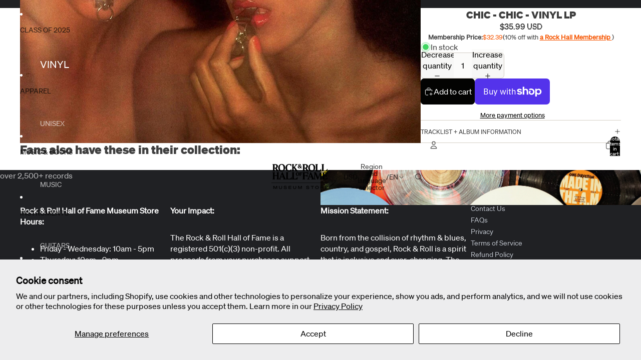

--- FILE ---
content_type: text/javascript; charset=utf-8
request_url: https://shop.rockhall.com/products/chic-chic-vinyl-lp.js
body_size: 794
content:
{"id":7701738651817,"title":"CHIC - CHIC - VINYL LP","handle":"chic-chic-vinyl-lp","description":"\u003cmain data-mce-fragment=\"1\"\u003e\n\u003cdiv id=\"page\" data-mce-fragment=\"1\"\u003e\n\u003cdiv class=\"container\" data-mce-fragment=\"1\"\u003e\n\u003cdiv class=\"row\" data-mce-fragment=\"1\"\u003e\n\u003cdiv id=\"content\" class=\"col-sm-12\" data-mce-fragment=\"1\"\u003e\n\u003cdiv class=\"widget\" data-mce-fragment=\"1\"\u003e\n\u003cdiv id=\"content\" class=\"onecolumn itempage\" data-mce-fragment=\"1\"\u003e\n\u003carticle class=\"col-xs-12\" data-mce-fragment=\"1\"\u003e\n\u003cdiv class=\"row\" data-mce-fragment=\"1\"\u003e\n\u003cdiv class=\"trackplayer_html\" data-mce-fragment=\"1\"\u003e\n\u003cdiv class=\"sampleplayer\" data-mce-fragment=\"1\"\u003eLimited 180gm vinyl LP pressing. Chic is the debut album by Chic, originally released in 1977.\n\u003cp data-mce-fragment=\"1\"\u003e \u003c\/p\u003e\n\u003c\/div\u003e\n\u003c\/div\u003e\n\u003c\/div\u003e\n\u003c\/article\u003e\n\u003c\/div\u003e\n\u003c\/div\u003e\n\u003c\/div\u003e\n\u003c\/div\u003e\n\u003c\/div\u003e\n\u003c\/div\u003e\n\u003c\/main\u003e","published_at":"2023-05-11T14:12:08-04:00","created_at":"2023-02-09T16:02:36-05:00","vendor":"ROCK \u0026 ROLL HALL OF FAME RECORD STORE","type":"MUSIC: VINYL","tags":["FRAMED VINYL","NILE RODGERS","popular vinyl","Record","record collection","Record Player","Record Store Day","record store near me","Records","rock and roll vinyl sale","rock and roll vinyl sales","ROCKHALLVINYLPRODUCT","shop vinyl","shop vinyl records","shopvinyl","top 100 records","Vinyl","vinyl album collection","Vinyl Junkie","Vinyl LP","VINYL RECORD","vinyl record collection","vinyl record sale","vinyl record store","vinyl store"],"price":3599,"price_min":3599,"price_max":3599,"available":true,"price_varies":false,"compare_at_price":null,"compare_at_price_min":0,"compare_at_price_max":0,"compare_at_price_varies":false,"variants":[{"id":42904927797417,"title":"Default Title","option1":"Default Title","option2":null,"option3":null,"sku":"BAV-9152-R","requires_shipping":true,"taxable":true,"featured_image":null,"available":true,"name":"CHIC - CHIC - VINYL LP","public_title":null,"options":["Default Title"],"price":3599,"weight":454,"compare_at_price":null,"inventory_management":"shopify","barcode":"829421019152","quantity_rule":{"min":1,"max":null,"increment":1},"quantity_price_breaks":[],"requires_selling_plan":false,"selling_plan_allocations":[]}],"images":["\/\/cdn.shopify.com\/s\/files\/1\/0515\/5982\/5577\/products\/4171668-2931853.jpg?v=1762441533"],"featured_image":"\/\/cdn.shopify.com\/s\/files\/1\/0515\/5982\/5577\/products\/4171668-2931853.jpg?v=1762441533","options":[{"name":"Title","position":1,"values":["Default Title"]}],"url":"\/products\/chic-chic-vinyl-lp","media":[{"alt":null,"id":29991124304041,"position":1,"preview_image":{"aspect_ratio":1.0,"height":1000,"width":1000,"src":"https:\/\/cdn.shopify.com\/s\/files\/1\/0515\/5982\/5577\/products\/4171668-2931853.jpg?v=1762441533"},"aspect_ratio":1.0,"height":1000,"media_type":"image","src":"https:\/\/cdn.shopify.com\/s\/files\/1\/0515\/5982\/5577\/products\/4171668-2931853.jpg?v=1762441533","width":1000}],"requires_selling_plan":false,"selling_plan_groups":[]}